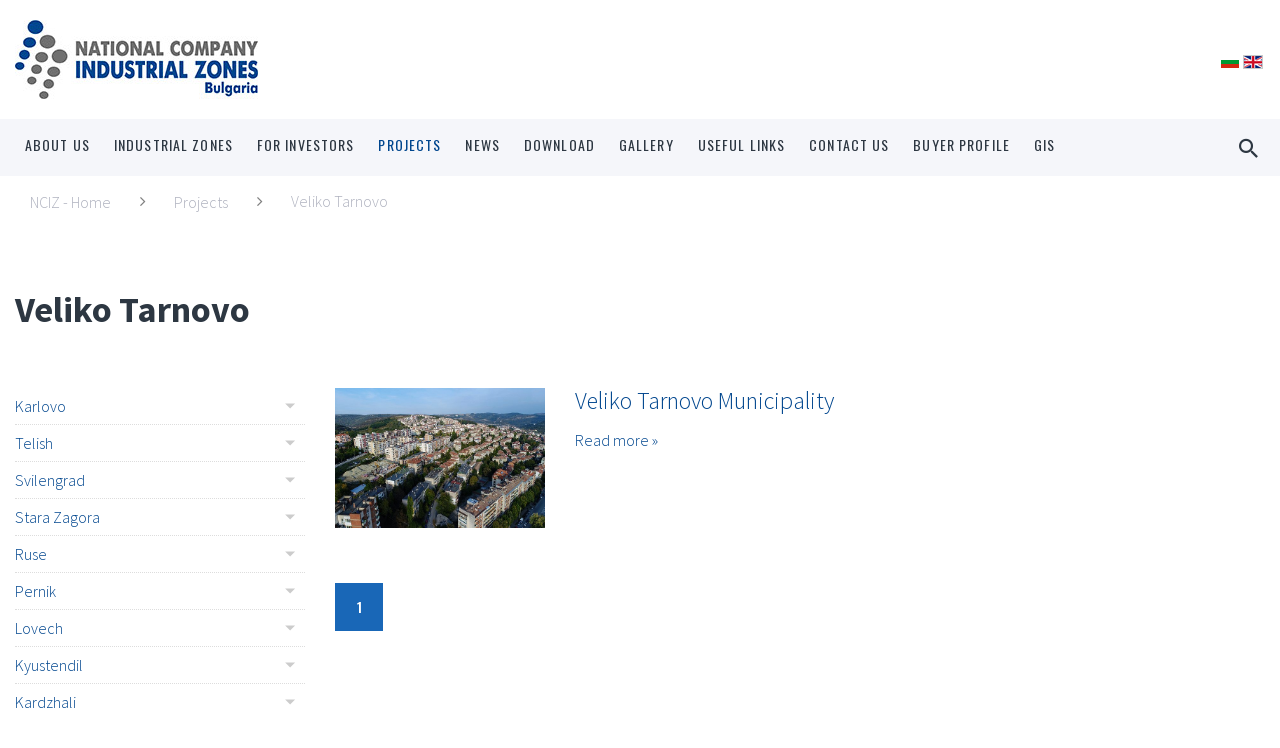

--- FILE ---
content_type: text/html; charset=utf-8
request_url: http://nciz.bg/en/projects/13.html
body_size: 29894
content:
<!DOCTYPE html>
<html class="wide wow-animation" lang="en">
<head>
    <meta name="format-detection" content="telephone=no">
    <meta name="viewport" content="width=device-width height=device-height initial-scale=1.0 maximum-scale=1.0 user-scalable=1">

    <meta http-equiv="X-UA-Compatible" content="IE=edge">
    <meta charset="utf-8">

<title>Veliko Tarnovo</title>



    <link rel="icon" href="/images/favicon.ico" type="image/x-icon">

    <!-- Stylesheets-->
    <link rel="stylesheet" type="text/css" href="//fonts.googleapis.com/css?family=Source+Sans+Pro:300,700,800%7COswald:300,400,500&amp;subset=cyrillic">

    <link rel="stylesheet" href="/css/bootstrap.css">
    
    <link href="/css/fonts.css" rel="stylesheet"/>
<link href="/css/style.css" rel="stylesheet"/>
<link href="/css/custom.css" rel="stylesheet"/>


    

    <!--[if lt IE 10]>
    <div style="background: #212121; padding: 10px 0; box-shadow: 3px 3px 5px 0 rgba(0,0,0,.3); clear: both; text-align:center; position: relative; z-index:1;"><a href="http://windows.microsoft.com/en-US/internet-explorer/"><img src="images/ie8-panel/warning_bar_0000_us.jpg" border="0" height="42" width="820" alt="You are using an outdated browser. For a faster, safer browsing experience, upgrade for free today."></a></div>
    <script src="/js/html5shiv.min.js"></script>
    <![endif]-->

    

</head>

<body>

    <div class="page">
        <!-- Page Header-->
        <header class="section page-header">
            <!-- RD Navbar-->
            <div class="rd-navbar-wrap">
                <nav class="rd-navbar rd-navbar-corporate" data-layout="rd-navbar-fixed" data-sm-layout="rd-navbar-fixed" data-md-layout="rd-navbar-fixed" data-md-device-layout="rd-navbar-fixed" data-lg-layout="rd-navbar-static" data-lg-device-layout="rd-navbar-fixed" data-xl-layout="rd-navbar-static" data-xl-device-layout="rd-navbar-fixed" data-lg-stick-up-offset="119px" data-xl-stick-up-offset="119px" data-xxl-stick-up-offset="119px" data-lg-stick-up="true" data-xl-stick-up="true" data-xxl-stick-up="true">
                    <div class="rd-navbar-aside-outer">
                        <div class="rd-navbar-aside">
                            <!-- RD Navbar Panel-->
                            <div class="rd-navbar-panel">
                                <!-- RD Navbar Toggle-->
                                <button class="rd-navbar-toggle" data-rd-navbar-toggle="#rd-navbar-nav-wrap-1"><span></span></button>

                                <!-- RD Navbar Brand-->
                                <a class="rd-navbar-brand" href="/en/">
                                    <img src="/images/logo-en.jpg" alt="" width="541" height="79" />
                                </a>
                            </div>

                            <div class="rd-navbar-collapse">
                                <button class="rd-navbar-collapse-toggle rd-navbar-fixed-element-1" data-rd-navbar-toggle="#rd-navbar-collapse-content-1"><span></span></button>


                                <div class="rd-navbar-collapse-content lang-container" id="rd-navbar-collapse-content-1">
                                    <a href="/proekti/13-cityname.html" class="lang "><img src="/images/lang-bg.png" alt=""></a>
                                    <a href="/en/projects/13.html" class="lang  current"><img src="/images/lang-en.png" alt=""></a>
                                    
                                </div>
                            </div>
                        </div>
                    </div>

                    
<div class="rd-navbar-main-outer">
    <div class="rd-navbar-main">
        <div class="rd-navbar-nav-wrap" id="rd-navbar-nav-wrap-1">
            <!-- RD Navbar Search-->
            <div class="rd-navbar-search" id="rd-navbar-search-1">
                <button class="rd-navbar-search-toggle" data-rd-navbar-toggle="#rd-navbar-search-1"><span></span></button>

                <form class="rd-search" action="/en/search" data-search-live="rd-search-results-live-1" method="GET">
                    <div class="form-wrap">
                        <label class="form-label" for="rd-navbar-search-form-input-1">Search...</label>
                        <input class="form-input rd-navbar-search-form-input" id="rd-navbar-search-form-input-1" type="text"  name="sq" autocomplete="off">
                        <div class="rd-search-results-live" id="rd-search-results-live-1"></div>
                    </div>

                    <button class="rd-search-form-submit fa-search" type="submit"></button>
                </form>
            </div>



            <!-- RD Navbar Nav-->
            <ul class="rd-navbar-nav">
                    <li class="rd-nav-item ">
                        <a class="rd-nav-link" href="/en/about-us.html">About us</a>

                                <ul class="rd-menu rd-navbar-dropdown">
                                        <li class="rd-dropdown-item">
                                            <a class="rd-dropdown-link" href="/en/about-us/company-profile.html">About NCIZ</a>
                                        </li>
                                        <li class="rd-dropdown-item">
                                            <a class="rd-dropdown-link" href="/en/about-us/strategic-goals.html">Vision and Goals</a>
                                        </li>
                                        <li class="rd-dropdown-item">
                                            <a class="rd-dropdown-link" href="/en/about-us/management.html">Management</a>
                                        </li>
                                        <li class="rd-dropdown-item">
                                            <a class="rd-dropdown-link" href="/en/about-us/ethics-and-corporate-governance.html">Ethics and corporate governance</a>
                                        </li>
                                </ul>
                    </li>
                    <li class="rd-nav-item ">
                        <a class="rd-nav-link" href="javascript:;">Industrial zones</a>

<!-- RD Navbar Megamenu-->
<ul class="rd-menu rd-navbar-megamenu align-items-start">

        <li class="submenu-container">
            
            <h3 class="submenu-title">
                <a href="/en/industrial-zones/operational-zones.html">Operational Zones</a>
            </h3>

                <div class="submenu-group">
                    <ul class="list-unstyled">
                        <li><a href="/en/projects/6.html?zonecategoryId=1">Sofia</a></li>
                    </ul>
                </div>
                <div class="submenu-group">
                    <ul class="list-unstyled">
                        <li><a href="/en/projects/11.html?zonecategoryId=1">Burgas</a></li>
                    </ul>
                </div>
                <div class="submenu-group">
                    <ul class="list-unstyled">
                        <li><a href="/en/projects/9.html?zonecategoryId=1">Vidin</a></li>
                    </ul>
                </div>
                <div class="submenu-group">
                    <ul class="list-unstyled">
                        <li><a href="/en/projects/24.html?zonecategoryId=1">Ruse</a></li>
                    </ul>
                </div>
                <div class="submenu-group">
                    <ul class="list-unstyled">
                        <li><a href="/en/projects/33.html?zonecategoryId=1">Telish</a></li>
                    </ul>
                </div>
                <div class="submenu-group">
                    <ul class="list-unstyled">
                        <li><a href="/en/projects/32.html?zonecategoryId=1">Svilengrad</a></li>
                    </ul>
                </div>
                <div class="submenu-group">
                    <ul class="list-unstyled">
                        <li><a href="/en/projects/28.html?zonecategoryId=1">Stara Zagora</a></li>
                    </ul>
                </div>
                <div class="submenu-group">
                    <ul class="list-unstyled">
                        <li><a href="/en/projects/12.html?zonecategoryId=1">Varna</a></li>
                    </ul>
                </div>
        </li>
        <li class="submenu-container">
            
            <h3 class="submenu-title">
                <a href="/en/industrial-zones/tereni-v-razvitie.html">Zones Under Development</a>
            </h3>

                <div class="submenu-group">
                    <ul class="list-unstyled">
                        <li><a href="/en/projects/12.html?zonecategoryId=2">Varna</a></li>
                    </ul>
                </div>
                <div class="submenu-group">
                    <ul class="list-unstyled">
                        <li><a href="/en/projects/34.html?zonecategoryId=2">Karlovo</a></li>
                    </ul>
                </div>
                <div class="submenu-group">
                    <ul class="list-unstyled">
                        <li><a href="/en/projects/17.html?zonecategoryId=2">Kardzhali</a></li>
                    </ul>
                </div>
                <div class="submenu-group">
                    <ul class="list-unstyled">
                        <li><a href="/en/projects/6.html?zonecategoryId=2">Sofia</a></li>
                    </ul>
                </div>
        </li>
</ul>                    </li>
                    <li class="rd-nav-item ">
                        <a class="rd-nav-link" href="javascript:;">For Investors</a>

                                <ul class="rd-menu rd-navbar-dropdown">
                                        <li class="rd-dropdown-item">
                                            <a class="rd-dropdown-link" href="/en/for-investors/national-company-industrial-zones-advantages.html">National Company Industrial Zones Advantages</a>
                                        </li>
                                        <li class="rd-dropdown-item">
                                            <a class="rd-dropdown-link" href="/en/for-investors/investor-s-guide.html">Investor&#39;s Guide</a>
                                        </li>
                                        <li class="rd-dropdown-item">
                                            <a class="rd-dropdown-link" href="/en/for-investors/legislation.html">Legislation</a>
                                        </li>
                                        <li class="rd-dropdown-item">
                                            <a class="rd-dropdown-link" href="/en/for-investors/ic-map.html">Bulgaria Economic Map</a>
                                        </li>
                                </ul>
                    </li>
                    <li class="rd-nav-item  active">
                        <a class="rd-nav-link" href="/en/projects.html">Projects</a>

                                <ul class="rd-menu rd-navbar-dropdown">
                                        <li class="rd-dropdown-item">
                                            <a class="rd-dropdown-link" href="/en/projects/partnerships-with-international-organizations.html">Partnerships with international organizations</a>
                                        </li>
                                        <li class="rd-dropdown-item">
                                            <a class="rd-dropdown-link" href="/en/projects/membership-in-industrial-chambers-and-employers-organizations.html">Membership in Industrial Chambers and Employers Organizations</a>
                                        </li>
                                </ul>
                    </li>
                    <li class="rd-nav-item ">
                        <a class="rd-nav-link" href="javascript:;">News</a>

                                <ul class="rd-menu rd-navbar-dropdown">
                                        <li class="rd-dropdown-item">
                                            <a class="rd-dropdown-link" href="/en/press-releases.html">Press releases</a>
                                        </li>
                                        <li class="rd-dropdown-item">
                                            <a class="rd-dropdown-link" href="/en/news/media-for-us.html">Media For Us</a>
                                        </li>
                                        <li class="rd-dropdown-item">
                                            <a class="rd-dropdown-link" href="/en/news/announcements.html">Announcements</a>
                                        </li>
                                </ul>
                    </li>
                    <li class="rd-nav-item ">
                        <a class="rd-nav-link" href="javascript:;">Download</a>

                                <ul class="rd-menu rd-navbar-dropdown">
                                        <li class="rd-dropdown-item">
                                            <a class="rd-dropdown-link" href="/en/download/presentations.html">Presentations</a>
                                        </li>
                                </ul>
                    </li>
                    <li class="rd-nav-item ">
                        <a class="rd-nav-link" href="/en/gallery.html">Gallery</a>

                    </li>
                    <li class="rd-nav-item ">
                        <a class="rd-nav-link" href="/en/useful-links.html">Useful links</a>

                    </li>
                    <li class="rd-nav-item ">
                        <a class="rd-nav-link" href="/en/contact-us.html">Contact Us</a>

                    </li>
                    <li class="rd-nav-item ">
                        <a class="rd-nav-link" href="/en/buyer-profile.html">Buyer profile</a>

                    </li>
                <li class="rd-nav-item">
                    <a class="rd-nav-link" href="https://gis.nciz.bg/NKIZApplicationPublic/?locale=bg" target="_blank">GIS</a>
                </li>
            </ul>
        </div>
    </div>
</div>
                </nav>
            </div>
        </header>

        

    <ul class="breadcrumbs-custom-path breadcrumbs-small"><li><a href="/en/">NCIZ - Home</a></li>
<li><a href="/en/projects.html">Projects</a></li>
<li class="active"> Veliko Tarnovo</li></ul>

    <section class="section section-lg projects-list">
        <div class="container">
            <h3 class="post-creative-title"> Veliko Tarnovo</h3>
                <div class="row">
                    <aside class="col-xs-12 col-md-4 col-lg-3">
    <button class="btn btn-sidebar-toggle js-toggle-sidebar" type="button">Меню</button>

    <nav class="page-sidebar">
        <ul class="list-unstyled">

                <li class="has-submenu js-submenu ">
                    <a href="/en/projects/34.html" class='citylink'>Karlovo</a>



                    <ul class="sidebar-submenu" style="display: none;">
                            <li class=""><a href="/en/projects/34.html?zonecategoryId=2" class="citylink">Zones Under Development</a></li>
                    </ul>
                </li>
                <li class="has-submenu js-submenu ">
                    <a href="/en/projects/33.html" class='citylink'>Telish</a>



                    <ul class="sidebar-submenu" style="display: none;">
                            <li class=""><a href="/en/projects/33.html?zonecategoryId=1" class="citylink">Operational Zones</a></li>
                    </ul>
                </li>
                <li class="has-submenu js-submenu ">
                    <a href="/en/projects/32.html" class='citylink'>Svilengrad</a>



                    <ul class="sidebar-submenu" style="display: none;">
                            <li class=""><a href="/en/projects/32.html?zonecategoryId=1" class="citylink">Operational Zones</a></li>
                    </ul>
                </li>
                <li class="has-submenu js-submenu ">
                    <a href="/en/projects/28.html" class='citylink'>Stara Zagora</a>



                    <ul class="sidebar-submenu" style="display: none;">
                            <li class=""><a href="/en/projects/28.html?zonecategoryId=1" class="citylink">Operational Zones</a></li>
                    </ul>
                </li>
                <li class="has-submenu js-submenu ">
                    <a href="/en/projects/24.html" class='citylink'>Ruse</a>



                    <ul class="sidebar-submenu" style="display: none;">
                            <li class=""><a href="/en/projects/24.html?zonecategoryId=1" class="citylink">Operational Zones</a></li>
                    </ul>
                </li>
                <li class="has-submenu js-submenu ">
                    <a href="/en/projects/22.html" class='citylink'>Pernik</a>



                    <ul class="sidebar-submenu" style="display: none;">
                    </ul>
                </li>
                <li class="has-submenu js-submenu ">
                    <a href="/en/projects/19.html" class='citylink'>Lovech</a>



                    <ul class="sidebar-submenu" style="display: none;">
                    </ul>
                </li>
                <li class="has-submenu js-submenu ">
                    <a href="/en/projects/18.html" class='citylink'>Kyustendil</a>



                    <ul class="sidebar-submenu" style="display: none;">
                    </ul>
                </li>
                <li class="has-submenu js-submenu ">
                    <a href="/en/projects/17.html" class='citylink'>Kardzhali</a>



                    <ul class="sidebar-submenu" style="display: none;">
                            <li class=""><a href="/en/projects/17.html?zonecategoryId=2" class="citylink">Zones Under Development</a></li>
                    </ul>
                </li>
                <li class="has-submenu js-submenu ">
                    <a href="/en/projects/14.html" class='citylink'>Vratsa</a>



                    <ul class="sidebar-submenu" style="display: none;">
                    </ul>
                </li>
                <li class="has-submenu js-submenu active">
                    <a href="/en/projects/13.html" class='citylink'>Veliko Tarnovo</a>



                    <ul class="sidebar-submenu" style="display: block;active">
                    </ul>
                </li>
                <li class="has-submenu js-submenu ">
                    <a href="/en/projects/12.html" class='citylink'>Varna</a>



                    <ul class="sidebar-submenu" style="display: none;">
                            <li class=""><a href="/en/projects/12.html?zonecategoryId=1" class="citylink">Operational Zones</a></li>
                            <li class=""><a href="/en/projects/12.html?zonecategoryId=2" class="citylink">Zones Under Development</a></li>
                    </ul>
                </li>
                <li class="has-submenu js-submenu ">
                    <a href="/en/projects/11.html" class='citylink'>Burgas</a>



                    <ul class="sidebar-submenu" style="display: none;">
                            <li class=""><a href="/en/projects/11.html?zonecategoryId=1" class="citylink">Operational Zones</a></li>
                    </ul>
                </li>
                <li class="has-submenu js-submenu ">
                    <a href="/en/projects/9.html" class='citylink'>Vidin</a>



                    <ul class="sidebar-submenu" style="display: none;">
                            <li class=""><a href="/en/projects/9.html?zonecategoryId=1" class="citylink">Operational Zones</a></li>
                    </ul>
                </li>
                <li class="has-submenu js-submenu ">
                    <a href="/en/projects/6.html" class='citylink'>Sofia</a>



                    <ul class="sidebar-submenu" style="display: none;">
                            <li class=""><a href="/en/projects/6.html?zonecategoryId=1" class="citylink">Operational Zones</a></li>
                            <li class=""><a href="/en/projects/6.html?zonecategoryId=2" class="citylink">Zones Under Development</a></li>
                    </ul>
                </li>



        </ul>
    </nav>
</aside>
<script src="/Scripts/jquery.js"></script>

<script src="/Scripts/jquery.unobtrusive-ajax.js"></script>


<script>

  

    

</script>

                    <div  class="col-xs-12 col-md-8 col-lg-9 ">
                        
    <div class="project-preview js-image-swap">
        <div class="row">
            <div class="col-xs-12 col-sm-3">
                <a class="project-preview-image" href="/en/projects/veliko-tarnovo-municipality-77.html">
                    <img class="project-image" style="height:140px" src="/Media/%D0%9E%D0%B1%D1%89%D0%B8%D0%BD%D1%81%D0%BA%D0%B8%20%D1%82%D0%B5%D1%80%D0%B5%D0%BD%D0%B8/veliko-tarnovo-air-view.jpg__660x379_q85_crop_subsampling-2.jpg"
                         data-img="/Media/%D0%9E%D0%B1%D1%89%D0%B8%D0%BD%D1%81%D0%BA%D0%B8%20%D1%82%D0%B5%D1%80%D0%B5%D0%BD%D0%B8/veliko-tarnovo-air-view.jpg__660x379_q85_crop_subsampling-2.jpg" 
                         alt="" title="" />
                </a>
            </div>

            <div class="col-xs-12 col-sm-9">
                <h2 class="h4 project-preview-title"><a href="/en/projects/veliko-tarnovo-municipality-77.html">Veliko Tarnovo Municipality</a></h2>
                <div class="project-preview-description">
                    <p>
                        
                        
                                                                
                    </p>
                </div>
                <a class="project-read-more" href="/en/projects/veliko-tarnovo-municipality-77.html">
                    Read more  &raquo;
                </a>
            </div>
        </div>
    </div>


                        
<div class="pagination">
    

    <div class="page-item  active">
        <a class="page-link button-winona" href="/en/projects/13.html">1</a>
    </div>

    
</div>



                    </div>
                </div>
        </div>
    </section>


        <!-- Page Footer-->
        <footer class="section footer-advanced bg-gray-700 bg-gray-blue">
            <div class="footer-advanced-main">
                <div class="container">
                    <div class="row row-50">
                        


    <div class="col-lg-3">

            <h4 class="footer-col-title"><a href="/en/about-us.html">About us</a></h4>
                <ul class="list-unstyled footer-col-links">
                        <li><a href="/en/about-us/company-profile.html">About NCIZ</a></li>
                        <li><a href="/en/about-us/strategic-goals.html">Vision and Goals</a></li>
                        <li><a href="/en/about-us/management.html">Management</a></li>
                        <li><a href="/en/about-us/ethics-and-corporate-governance.html">Ethics and corporate governance</a></li>
                </ul>
            <h4 class="footer-col-title"><a href="javascript:;">Industrial zones</a></h4>
                <ul class="list-unstyled footer-col-links">
                        <li>
                            <a href="/en/industrial-zones/operational-zones.html">Operational Zones</a>
                        </li>
                        <li>
                            <a href="/en/industrial-zones/tereni-v-razvitie.html">Zones Under Development</a>
                        </li>
                </ul>


    </div>
    <div class="col-lg-3">

            <h4 class="footer-col-title"><a href="javascript:;">For Investors</a></h4>
                <ul class="list-unstyled footer-col-links">
                        <li><a href="/en/for-investors/national-company-industrial-zones-advantages.html">National Company Industrial Zones Advantages</a></li>
                        <li><a href="/en/for-investors/investor-s-guide.html">Investor&#39;s Guide</a></li>
                        <li><a href="/en/for-investors/legislation.html">Legislation</a></li>
                        <li><a href="/en/for-investors/ic-map.html">Bulgaria Economic Map</a></li>
                </ul>
            <h4 class="footer-col-title"><a href="/en/projects.html">Projects</a></h4>
                <ul class="list-unstyled footer-col-links">
                        <li><a href="/en/projects/partnerships-with-international-organizations.html">Partnerships with international organizations</a></li>
                        <li><a href="/en/projects/membership-in-industrial-chambers-and-employers-organizations.html">Membership in Industrial Chambers and Employers Organizations</a></li>
                </ul>
            <h4 class="footer-col-title"><a href="/en/gallery.html">Gallery</a></h4>
            <h4 class="footer-col-title"><a href="/en/buyer-profile.html">Buyer profile</a></h4>

            <h4 class="footer-col-title">
                <a href="http://op.nciz.bg/" target="_blank">
                    Buyer profile
                </a>
            </h4>
            <ul class="list-unstyled footer-col-links">
                <li>
                    <a href="http://op.nciz.bg/" target="_blank">
                        Public procurement after 15.04.2016
                    </a>
                </li>
                <li>
                    <a href="">
                        &rarr; Procedures under Public Procurement Act
                    </a>
                </li>
                <li>
                    <a href="">
                        &rarr; Collect bids with an ad. Invitation to certain persons
                    </a>
                </li>
                <li>
                    <a href="http://profile.nciz.bg/" target="_blank">
                        Public procurement until 15.04.2016
                    </a>
                </li>
            </ul>

    </div>
    <div class="col-lg-2">

            <h4 class="footer-col-title"><a href="javascript:;">News</a></h4>
                <ul class="list-unstyled footer-col-links">
                        <li><a href="/en/press-releases.html">Press releases</a></li>
                        <li><a href="/en/news/media-for-us.html">Media For Us</a></li>
                        <li><a href="/en/news/announcements.html">Announcements</a></li>
                </ul>
            <h4 class="footer-col-title"><a href="/en/useful-links.html">Useful links</a></h4>
            <h4 class="footer-col-title"><a href="/en/contact-us.html">Contact Us</a></h4>


            <h4 class="footer-col-title"><a href="https://gis.nciz.bg/NKIZApplicationPublic/?locale=bg" target="_blank">GIS</a></h4>
    </div>

<div class="col-lg-4">
    <h4 class="footer-col-title">Follow us</h4>

    <ul class="list-unstyled footer-col-links">
        <li>
            
            <a class="icon icon-sm link-default" href="https://www.facebook.com/ncizplc/" target="_blank">
                <img src="/images/facebook.png" />
            </a>
        </li>
    </ul>
</div>

                        <!-- Абонирай се за бюлетин -->
                        
                    </div>
                </div>
            </div>

            <div class="container">
                <hr>
            </div>

            <div class="footer-advanced-aside">
                <div class="container">
                    <div class="footer-advanced-layout">
                        <a class="brand" href="/en/">
                            <img src="/images/logo-small.png" alt="" width="64" height="79" />
                        </a>

                        <!-- Rights-->
                        <p class="rights">

                            <span>&copy;&nbsp;</span><span class="copyright-year"></span><span>&nbsp;</span><span>All Rights Reserved.</span><span>&nbsp;</span><br class="d-sm-none" />
<a href="/en/terms-of-use.html">Terms of Use</a><span> and</span><span>&nbsp;</span><a href="/en/privacy-policy.html">Privacy Policy</a>
                        </p>
                    </div>
                </div>
            </div>
        </footer>
    </div>

    

    <!-- PANEL-->
    <!-- Global Mailform Output-->
    <div class="snackbars" id="form-output-global"></div>
    <!-- Javascript-->
    <script src="/Scripts/jquery.js"></script>
<script src="/Scripts/jquery.unobtrusive-ajax.js"></script>
<script src="/Scripts/jquery.validate.js"></script>
<script src="/Scripts/jquery.validate.unobtrusive.js"></script>

    

    <script src="/js/core.min.js"></script>
<script src="/js/script.js"></script>

    

    
    <script>
        function swapProjectPreviews() {
            $('.js-image-swap')
                .on('mouseenter', function () {
                    var img = $(this).find('.project-image'),
                        imgSrcAlt = img.attr('data-img-alt');

                    img.attr('src', imgSrcAlt);
                })
                .on('mouseleave', function () {
                    var img = $(this).find('.project-image'),
                        imgSrc = img.attr('data-img');

                    img.attr('src', imgSrc);
                });
        }
    </script>

</body>
</html>

--- FILE ---
content_type: text/css
request_url: http://nciz.bg/css/custom.css
body_size: 5127
content:
body,
h1, h2, h3, h4, h5, h6,
.h1, .h2, .h3, .h4, .h5, .h6 {
  font-family: "Source Sans Pro", -apple-system, BlinkMacSystemFont, "Segoe UI", Roboto, "Helvetica Neue", Arial, sans-serif; }

h1 a:hover:hover, h1 a:hover:focus, h1 a:hover:active,
h2 a:hover:hover,
h2 a:hover:focus,
h2 a:hover:active,
h3 a:hover:hover,
h3 a:hover:focus,
h3 a:hover:active,
h4 a:hover:hover,
h4 a:hover:focus,
h4 a:hover:active,
h5 a:hover:hover,
h5 a:hover:focus,
h5 a:hover:active,
h6 a:hover:hover,
h6 a:hover:focus,
h6 a:hover:active,
[class^='heading-'] a:hover:hover,
[class^='heading-'] a:hover:focus,
[class^='heading-'] a:hover:active {
  color: #1967b7; }

body {
  color: #202020;
  letter-spacing: 0; }
  @media (min-width: 768px) {
    body {
      font-size: 22px;
      line-height: 1.5; } }

.post-modern-title,
a {
  color: #00468e; }
  .post-modern-title:hover, .post-modern-title:focus, .post-modern-title:active,
  a:hover,
  a:focus,
  a:active {
    color: #1967b7; }

.rd-navbar-static .rd-nav-item.active .rd-nav-link,
html .page .text-primary,
.post-creative-meta .icon {
  color: #00468e; }

.rd-navbar-static .rd-nav-link:hover {
  background-color: #00468e;
  color: white; }

.button.button-primary,
.button.button-primary:focus,
.ui-to-top,
.tabs-horizontal.tabs-line .nav-link::after,
.owl-dot:hover::before,
.owl-dot.active::before,
.loadingProgressG {
  background-color: #00468e; }

.button.button-primary,
.button.button-primary:focus,
.lg-outer .lg-thumb-item.active,
.lg-outer .lg-thumb-item:hover {
  border-color: #00468e; }

.button.button-primary:hover,
.button.button-primary:active {
  background-color: #1967b7;
  border-color: #1967b7; }

.rd-navbar-static .rd-navbar-search-toggle:hover {
  color: #1967b7; }

@media (max-width: 767.98px) {
  .tabs-line .nav-link:hover,
  .tabs-line .nav-link.active {
    background-color: #00468e;
    border-color: #00468e; } }
.context-dark .button-primary:hover,
.bg-gray-700 .button-primary:hover,
.bg-gray-800 .button-primary:hover,
.bg-primary .button-primary:hover,
.bg-primary-darker .button-primary:hover {
  background-color: #1967b7;
  border-color: #1967b7; }

.ui-to-top:hover {
  background-color: #1967b7; }

.button-primary-light {
  background-color: #2089f5;
  border-color: #2089f5;
  color: white; }
  .button-primary-light:hover {
    background-color: #00468e;
    border-color: #00468e;
    color: white; }

.swiper-pagination-bullet-active {
  background-color: #2089f5 !important; }

.swiper-pagination-bullet {
  color: white !important; }

strong {
  color: #202020; }

.text-white {
  color: #fff; }

.text-primary {
  color: #00468e; }

.text-primary-light {
  color: #2089f5; }

.bg-primary-light {
  background-color: #2089f5; }

.bg-gray-blue {
  background-color: #0f2f40; }

@media (min-width: 1200px) {
  .rd-navbar-corporate.rd-navbar-static .rd-navbar-aside,
  .rd-navbar-corporate.rd-navbar-static .rd-navbar-main,
  .container {
    max-width: 1350px; } }
.rd-navbar-brand {
  display: block; }

.rd-navbar-corporate.rd-navbar-static .rd-navbar-main {
  padding: 0; }

.rd-navbar-corporate.rd-navbar-static .rd-navbar-brand img {
  max-width: 541px; }

.rd-navbar-corporate.rd-navbar-static .rd-navbar-aside {
  padding: 20px 0; }

.lang-container a {
  margin: 0 2px !important; }
.lang-container .current img {
  border: 1px solid #c9c9c9; }

.rd-navbar-static .rd-nav-item + .rd-nav-item {
  margin-left: 0 !important; }

.rd-navbar-static .rd-nav-link {
  padding: 16px 10px 21px; }

.rd-navbar-static .rd-nav-item.focus .rd-nav-link {
  background-color: #00468e;
  color: #fff; }

.rd-navbar-static .rd-nav-item > .rd-navbar-submenu-toggle {
  display: none; }

.rd-navbar-corporate.rd-navbar-static .rd-navbar-megamenu {
  background-color: #00468e;
  -webkit-box-shadow: 0 7px 5px 1px rgba(24, 30, 36, 0.3);
          box-shadow: 0 7px 5px 1px rgba(24, 30, 36, 0.3);
  margin-top: -5px;
  margin-left: 0;
  padding: 32px;
  max-width: 900px; }

.rd-navbar-static .rd-megamenu-item:first-child {
  -ms-flex-preferred-size: 25%;
      flex-basis: 25%; }

.rd-navbar-static .rd-megamenu-item:last-child {
  -ms-flex-preferred-size: 75%;
      flex-basis: 75%; }

.rd-navbar-corporate.rd-navbar-static .rd-nav-item-gray .rd-navbar-dropdown {
  background-color: #868686;
  -webkit-box-shadow: 0 7px 5px 1px rgba(24, 30, 36, 0.3);
          box-shadow: 0 7px 5px 1px rgba(24, 30, 36, 0.3); }
  .rd-navbar-corporate.rd-navbar-static .rd-nav-item-gray .rd-navbar-dropdown li a {
    color: white; }
.rd-navbar-corporate.rd-navbar-static .rd-navbar-dropdown {
  background-color: #00468e;
  margin-top: -5px;
  margin-left: 0;
  padding: 32px; }

.rd-navbar-static .rd-navbar-dropdown li > a {
  color: white;
  opacity: 1; }

.rd-navbar-static .rd-nav-item-gray .rd-nav-link:hover {
  background-color: #868686;
  color: white; }

.rd-navbar-static .rd-nav-item-gray.focus .rd-nav-link {
  background-color: #868686;
  color: white; }

.rd-navbar-static .rd-navbar-dropdown li > a {
  font-size: 18px;
  padding: 0;
  left: 0; }
  .rd-navbar-static .rd-navbar-dropdown li > a:before {
    display: none !important; }
  .rd-navbar-static .rd-navbar-dropdown li > a:hover {
    padding-left: 0;
    left: 0; }

.rd-navbar-megamenu li a {
  color: #000 !important; }
  @media (min-width: 992px) {
    .rd-navbar-megamenu li a {
      color: #fff !important; } }

.submenu-container {
  -ms-flex-wrap: wrap;
      flex-wrap: wrap;
  -webkit-box-align: start;
      -ms-flex-align: start;
          align-items: flex-start;
  width: 100%; }

.submenu-title {
  padding-right: 20px;
  padding-left: 20px;
  width: 100%;
  font-family: 'Oswald';
  font-size: 16px;
  font-weight: 300;
  text-transform: uppercase; }
  @media (min-width: 992px) {
    .submenu-title {
      padding-right: 30px;
      padding-left: 30px;
      font-size: 20px;
      color: #fff; } }

.submenu-group {
  margin-top: 5px;
  padding-right: 20px;
  padding-left: 20px; }
  .submenu-group:nth-child(2) .submenu-group-title, .submenu-group:nth-child(3) .submenu-group-title {
    border-top: 0; }
  .submenu-group li {
    display: block;
    width: 100%;
    font-size: 16px; }
    .submenu-group li + li {
      margin-top: 5px; }
  .submenu-group .submenu-title {
    border-top: 1px dotted rgba(255, 255, 255, 0.5);
    padding-top: 15px;
    padding-right: 0;
    padding-left: 0; }
  @media (min-width: 992px) {
    .submenu-group {
      margin-top: 15px;
      padding-right: 30px;
      padding-left: 30px;
      width: 50%; } }

.submenu-title + .submenu-group:last-child {
  width: 100%; }

.submenu-group-title {
  border-top: 1px dotted rgba(0, 0, 0, 0.25);
  margin-bottom: 8px;
  padding-top: 5px;
  font-size: 20px; }
  @media (min-width: 992px) {
    .submenu-group-title {
      border-top: 1px dotted rgba(255, 255, 255, 0.5);
      padding-top: 15px;
      color: #fff; } }

.swiper-slider-light {
  min-height: 490px; }

@media (min-width: 768px) {
  .swiper-slider-light .swiper-slide-caption {
    padding: 122px 0; } }
.swiper-slider-light .swiper-slide-caption {
  max-width: 900px; }

.slide-caption-small {
  margin-top: 20px;
  font-size: 48px; }

.home-banner {
  min-height: 490px;
  position: relative;
  display: -webkit-box;
  display: -ms-flexbox;
  display: flex;
  margin: 0 auto;
  overflow: hidden;
  list-style: none;
  padding: 0;
  z-index: 1; }

.home-banner-inner {
  position: relative;
  z-index: 1;
  display: -webkit-box;
  display: -ms-flexbox;
  display: flex;
  -ms-flex-item-align: stretch;
      align-self: stretch;
  -webkit-box-align: stretch;
      -ms-flex-align: stretch;
          align-items: stretch;
  width: 100%;
  height: auto;
  min-height: inherit;
  -webkit-transition-property: -webkit-transform;
  transition-property: -webkit-transform;
  transition-property: transform;
  transition-property: transform, -webkit-transform;
  -webkit-box-sizing: content-box;
          box-sizing: content-box; }

.home-banner-image {
  background-repeat: no-repeat;
  background-position: 50% 50%;
  background-size: cover;
  width: 100%; }

.box-minimal-icon img {
  position: relative;
  top: -4px; }

.box-minimal-main {
  display: -webkit-box;
  display: -ms-flexbox;
  display: flex;
  -webkit-box-orient: vertical;
  -webkit-box-direction: normal;
      -ms-flex-direction: column;
          flex-direction: column; }
  .box-minimal-main p {
    font-size: 20px;
    -webkit-box-flex: 1;
        -ms-flex-positive: 1;
            flex-grow: 1; }

.box-minimal-container .box-minimal {
  height: 100%; }
  .box-minimal-container .box-minimal .button {
    padding-right: 0 !important;
    padding-left: 0 !important;
    justify-self: flex-end;
    text-align: center; }
@media (min-width: 768px) {
  .box-minimal-container .row {
    display: -webkit-box;
    display: -ms-flexbox;
    display: flex; } }

.map-tabs .nav-tabs {
  text-align: center; }
@media (min-width: 768px) {
  .map-tabs.tabs-horizontal.tabs-line .nav-link {
    font-size: 32px; } }

@media (min-width: 1200px) {
  .box-cta-thin h4 {
    font-size: 32px; } }

.tabs-news h3 {
  color: inherit; }
.tabs-news.tabs-horizontal.tabs-line * + .tab-content {
  margin-top: 0; }

.news-excerpt {
  margin-bottom: 20px;
  position: relative; }
  .news-excerpt:first-of-type {
    margin-top: 35px; }
  .news-excerpt img {
    margin-right: 30px;
    float: left; }
  .news-excerpt + .news-excerpt {
    padding-top: 20px; }
    .news-excerpt + .news-excerpt::before {
      content: '';
      border-top: 1px dotted #000;
      display: block;
      width: 29%;
      height: 0;
      position: absolute;
      top: 0;
      left: 0;
      opacity: .5; }

.news-excerpt-title {
  margin-top: 0; }

.news-date {
  display: inline !important;
  font-weight: normal;
  font-size: 80%; }

.rights {
  font-size: 18px;
  opacity: .75; }

.footer-col-title {
  margin-bottom: 15px;
  font-family: 'Oswald';
  font-size: 16px;
  color: white !important;
  text-transform: uppercase; }
  .footer-col-title ~ .footer-col-title {
    margin-top: 30px !important; }

.footer-col-links {
  margin-top: 10px !important;
  font-size: 14px;
  color: white !important; }

.layout-bordered-item {
  border-color: #00468e; }

.quote-classic {
  display: block; }

.breadcrumbs-small {
  margin: 10px 0 0 0;
  font-size: 16px; }
  .breadcrumbs-small li::after {
    color: rgba(0, 0, 0, 0.5); }
  .breadcrumbs-small a:hover {
    color: rgba(0, 0, 0, 0.75); }

.project-preview img {
  width: 100%; }
.project-preview + .project-preview {
  border-top: 1px dotted rgba(0, 0, 0, 0.1);
  margin-top: 30px;
  padding-top: 30px; }

.project-preview-title {
  margin-top: 20px;
  color: #00468e; }
  @media (min-width: 575px) {
    .project-preview-title {
      margin-top: 0; } }

.project-preview-description {
  font-size: 18px; }

.project-read-more {
  font-size: 16px; }

.project-preview-description-alt {
  display: none; }

.project-preview-image, .project-preview-image img {
  display: block; }

.post-creative-alt {
  display: none; }

.post-modern-media img {
  width: 100%; }

.thumbnail-thin {
  padding-bottom: 59%; }

.project-summary {
  background-color: #f1f1f1;
  margin-top: 30px !important;
  margin-bottom: 20px;
  padding: 20px;
  width: 100%;
  font-size: 16px;
  color: #333 !important; }
  .project-summary strong {
    color: inherit; }
  @media (min-width: 768px) {
    .project-summary {
      margin-left: 20px;
      float: right;
      width: 300px; } }

.zone-image {
  width: 100%; }

.project-type-group {
  margin: 15px 0; }

.project-type-title {
  margin-bottom: 10px; }

.zone-project-list li + li {
  border-top: 1px dotted #ddd; }
.zone-project-list a {
  padding: 8px 0;
  display: block;
  font-size: 16px;
  -webkit-transition: background-color .2s ease-out, padding .2s ease-out;
  transition: background-color .2s ease-out, padding .2s ease-out; }
  .zone-project-list a:hover {
    background-color: rgba(0, 70, 142, 0.03);
    padding-right: 10px;
    padding-left: 10px; }

.form-select:before {
  content: '';
  border-top: 4px solid black;
  border-right: 4px solid transparent;
  border-left: 4px solid transparent;
  display: block;
  width: 0;
  height: 0;
  position: absolute;
  top: 50px;
  right: 15px;
  opacity: .5;
  pointer-events: none; }

.post-creative-title {
  max-width: none; }
  .post-creative-title + .project-preview {
    margin-top: 50px; }

.map-container {
  width: 100%;
  position: relative; }

.map-container img {
  display: block;
  width: 100%; }

.map-overlay {
  width: 100%;
  height: 100%;
  position: absolute;
  top: 0;
  left: 0; }

.map-pin {
  cursor: pointer;
  background: none;
  border: 0;
  margin: 0;
  padding: 0;
  position: absolute;
  top: 0;
  left: 0;
  -webkit-transition: opacity .2s ease-out;
  transition: opacity .2s ease-out;
  -webkit-transform: translateX(-50%) translateY(-100%);
          transform: translateX(-50%) translateY(-100%); }

.map-pin:hover {
  opacity: .75; }

.pin-blagoevgrad {
  left: 14.89%;
  top: 73.70%; }

.pin-burgas {
  left: 80.44%;
  top: 59.13%; }

.pin-varna {
  left: 87.2%;
  top: 37%; }

.pin-velikotarnovo {
  left: 52.78%;
  top: 41.37%; }

.pin-vidin {
  left: 11.56%;
  top: 12.56%; }

.pin-vratsa {
  left: 21.89%;
  top: 37.19%; }

.pin-gabrovo {
  left: 48.33%;
  top: 47.74%; }

.pin-dobrich {
  left: 85.78%;
  top: 25.96%; }

.pin-kardzhali {
  left: 49.11%;
  top: 85.43%; }

.pin-kyustendil {
  left: 9%;
  top: 65.49%; }

.pin-lovech {
  left: 39.22%;
  top: 39.36%; }

.pin-montana {
  left: 16.89%;
  top: 30.99%; }

.pin-pazardzhik {
  left: 33.44%;
  top: 68.51%; }

.pin-pernik {
  left: 14.11%;
  top: 55.95%; }

.pin-pleven {
  left: 37.56%;
  top: 30.82%; }

.pin-plovdiv {
  left: 39.67%;
  top: 70.35%; }

.pin-razgrad {
  left: 66.56%;
  top: 26.97%; }

.pin-ruse {
  left: 58%;
  top: 17.59%; }

.pin-silistra {
  left: 77.33%;
  top: 9.05%; }

.pin-sliven {
  left: 63.33%;
  top: 53.43%; }

.pin-smolyan {
  left: 39%;
  top: 87.10%; }

.pin-sofia {
  left: 18.33%;
  top: 53.10%; }

.pin-starazagora {
  left: 53%;
  top: 61.47%; }

.pin-targovishte {
  left: 67.2%;
  top: 35.85%; }

.pin-haskovo {
  left: 51.89%;
  top: 76.38%; }

.pin-shumen {
  left: 72.44%;
  top: 35.18%; }

.pin-yambol {
  left: 66%;
  top: 59.63%; }

.pin-svilengrad {
    top: 81.5%;
    left: 61.5%; }

.pin-telish {
    top: 33.5%;
    left: 32.5%; }

.pin-karlovo {
    top: 54.5%;
    left: 40.5%; }

.btn-sidebar-toggle {
  margin-bottom: 30px;
  display: block; }
  @media (min-width: 768px) {
    .btn-sidebar-toggle {
      display: none; } }

.page-sidebar {
  margin-bottom: 30px;
  display: none; }
  .page-sidebar ul > li + li {
    border-top: 1px dotted #ddd; }
  .page-sidebar button,
  .page-sidebar a {
    cursor: pointer;
    background-color: transparent;
    border: 0;
    padding: 6px 0;
    display: block;
    width: 100%;
    font-size: 16px;
    text-align: left;
    -webkit-transition: background-color .2s ease-out, padding .2s ease-out;
    transition: background-color .2s ease-out, padding .2s ease-out; }
    .page-sidebar button:hover,
    .page-sidebar a:hover {
      background-color: rgba(0, 70, 142, 0.03);
      padding-right: 10px;
      padding-left: 10px; }
  .page-sidebar .has-submenu > a,
  .page-sidebar .has-submenu > button {
    position: relative; }
    .page-sidebar .has-submenu > a::after,
    .page-sidebar .has-submenu > button::after {
      content: '';
      border-top: 5px solid rgba(0, 0, 0, 0.2);
      border-right: 5px solid transparent;
      border-left: 5px solid transparent;
      display: block;
      width: 0;
      height: 0;
      position: absolute;
      top: 50%;
      right: 10px;
      -webkit-transform: translateY(-50%);
              transform: translateY(-50%);
      -webkit-transition: background-color .2s ease-out, -webkit-transform .2s ease-out;
      transition: background-color .2s ease-out, -webkit-transform .2s ease-out;
      transition: background-color .2s ease-out, transform .2s ease-out;
      transition: background-color .2s ease-out, transform .2s ease-out, -webkit-transform .2s ease-out; }
  .page-sidebar .active > a,
  .page-sidebar .active > button {
    background-color: #00468e;
    padding-right: 10px;
    padding-left: 10px;
    color: white; }
    .page-sidebar .active > a::after,
    .page-sidebar .active > button::after {
      border-top-color: rgba(255, 255, 255, 0.4);
      -webkit-transform: translateY(-50%) rotate(180deg);
              transform: translateY(-50%) rotate(180deg); }
  .page-sidebar .active .sidebar-submenu {
    display: block; }
  .page-sidebar li li.active a {
    background-color: rgba(0, 70, 142, 0.05);
    color: #00468e; }
  @media (min-width: 768px) {
    .page-sidebar {
      display: block !important; } }

.sidebar-submenu {
  padding-left: 20px;
  display: none; }

.project-preview .file-icon {
  display: inline-block;
  width: 24px;
  height: 24px;
  position: relative;
  top: -4px; }

.page-link {
  background-color: #00468e; }

.page-link:hover,
.page-link:focus,
.page-link:active,
.page-item.active > .page-link,
.page-item.active > .page-link:hover,
.page-item.active > .page-link:focus,
.page-item.active > .page-link:active {
  background-color: #1967b7; }

.button-winona .content-dubbed {
  display: none !important; }

.button-winona:hover .content-original {
  opacity: 1 !important;
  -webkit-transform: none !important;
          transform: none !important; }

.lg-sub-html {
  color: white !important; }
  .lg-sub-html p {
    font-size: 16px; }
  .lg-sub-html h1, .lg-sub-html h2, .lg-sub-html h3, .lg-sub-html h4, .lg-sub-html h5, .lg-sub-html h6 {
    color: inherit; }
